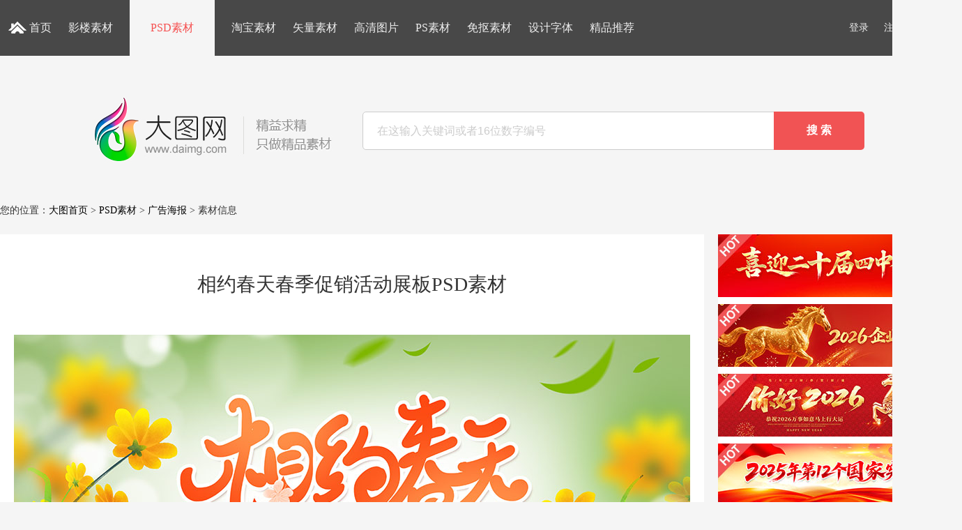

--- FILE ---
content_type: text/html
request_url: http://www.daimg.com/psd/202303/psd_248617.html
body_size: 17086
content:
<!doctype html>
<html>
<head>
<meta charset="gb2312">
<title>相约春天春季促销活动展板PSD素材_大图网图片素材</title>
<meta name="keywords" content="2023春天,2023春季,春天,春季,Spring,相约春天,春季换新大促,特价来袭,春季大促,春季促销,春季新品上市,春季促销海报,春季素材,春季模板,春季活动,春季广告,春季海报,春季宣传栏,春季展板,春季商场促销海报,广告设计模板,PSD素材" />
<meta name="description" content="相约春天春季促销活动展板PSD素材下载,素材包含2023春季主题海报、春季促销活动展板、春季商场促销海报等内容，此图片素材格式是PSD，图片编号为2023030200108384，素材大小为48.65 MB，大图网为您提供此图片下载服务" />
<link href="/ui/css/css.css" rel="stylesheet" type="text/css" />
<script type="text/javascript" src="/ui/js/login.js"></script>
</head>
<body>
<div class="top_nav">
<div class="all yh">
<ul class="top_nav_l">
<li><a href="http://www.daimg.com/" class="ico this_nav2">首页</a></li>
				
					 <li><a href='http://www.daimg.com/studio/'>影楼素材</a></li>
				<li class='index2'><a href='http://www.daimg.com/psd/' class='this_nav'>PSD素材</a></li>
					 <li><a href='http://www.daimg.com/taobao/'>淘宝素材</a></li>
				
					 <li><a href='http://www.daimg.com/vector/'>矢量素材</a></li>
				
					 <li><a href='http://www.daimg.com/photo/'>高清图片</a></li>
				
					 <li><a href='http://www.daimg.com/photoshop/'>PS素材</a></li>
				
					 <li><a href='http://www.daimg.com/scrapbook/'>免抠素材</a></li>
				
					 <li><a href='http://www.daimg.com/font/'>设计字体</a></li>
				
					 <li><a href='http://www.daimg.com/tupian/'>精品推荐</a></li>
				
</ul>
<ul class="top_nav_r">
<span id="login_status"></span><script language="javascript">login_status();</script>
<a target="_blank" href="/info/help.html">帮助</a>
<a target="_blank" href="/member/buy.php">充值</a>
</ul>
</div>
</div>
<div class="top all">
<div class="logo"><a href="/"><img src="/ui/images/logo.jpg" width="400" height="105" alt="大图网"></a></div>
  <div class="search_top yh">
<form action="/search.php" name="formsearch">
      <input type="hidden" name="kwtype" value="0" />
      <input name="keyword" id="keyword" maxlength="34" class="search_input_top yj1" value="在这输入关键词或者16位数字编号" onfocus="if(this.value=='在这输入关键词或者16位数字编号'){this.value='';this.className = 'search_input_top2 yj1';}"  onblur="if(this.value==''){this.value='在这输入关键词或者16位数字编号';this.className = 'search_input_top yj1';}" value="">
<input type="submit" class="search_sub_top yj1" value="搜 索"/>  
    </form>
    </div>
</div>
<div class="nav all">您的位置：<a href='http://www.daimg.com/'>大图首页</a> > <a href='/psd/'>PSD素材</a> > <a href='/psd/poster/'>广告海报</a> > 素材信息<span class="ad960"><script src='/ui/js/datu_shang.js' language='javascript'></script></span></div>
<div class="all">
<div class="n_left1">
<h1>相约春天春季促销活动展板PSD素材</h1>
<ul class="n_img">

								 <img alt="相约春天春季促销活动展板PSD素材" title="相约春天春季促销活动展板PSD素材_大图网" src="http://img.daimg.com/uploads/allimg/230302/1-230302153037.jpg"/>
</ul>
<ul class="n_np">
      <li class="next">下一篇：<a href='/psd/202303/psd_248626.html'>诚信315我们在行动宣传展板PSD素材</a> </li>
      <li class="prv">上一篇：<a href='/psd/202303/psd_248616.html'>春天一起去看花春季活动展板PSD素材</a> </li>
</ul>
<ul class="n_down">
<li class="n_d2"><a target="_blank" href="/plus/stow.php?aid=248617&type=sys">收藏</a></li>
<li class="n_d3"><a href="#">报告</a></li>
<li class="n_d1"><a target="_blank" href="/download.php?aid=248617">本地高速下载</a></li>
</ul>

<ul class="n_list">
<span class="red2 yj1 n_listl">素材信息</span><span class="n_listr2">素材编号：2023030200108384</span><span class="n_listr2">更新时间：2023-03-02</span><span class="n_listr2">素材大小：48.65 MB</span><span class="n_listr2">素材尺寸：7087×3543</span><span class="n_listr2">素材精度：300DPI</span><span class="n_listr2">素材格式：PSD</span><span class="n_listr2">素材版权：共享</span><span class="n_listr2">上 传 者：Cameron</span><span class="n_listr2">需要积分：<span class="red">10</span> 积分</span>
</ul>
<ul class="n_list">
<span class="red2 yj1">素材标签</span><span class="n_listr"><span>2023春天</span> <span>2023春季</span> <span>春天</span> <span>春季</span> <span>Spring</span> <span>相约春天</span> <span>春季换新大促</span> <span>特价来袭</span> <span>春季大促</span> <span>春季促销</span> <span>春季新品上市</span> <span>春季促销海报</span> <span>春季素材</span> <span>春季模板</span> <span>春季活动</span> <span>春季广告</span> <span>春季海报</span> <span>春季宣传栏</span> <span>春季展板</span> <span>春季商场促销海报</span> <span>广告设计模板</span> <span>PSD素材</span> </span>
</ul>

<ul class="n_list">
<span class="red2 yj1">特别说明</span><span class="n_listr">相约春天春季促销活动展板PSD素材下载,素材包含2023春季主题海报、春季促销活动展板、春季商场促销海报等内容，图片编号为2023030200108384，素材格式为PSD，素材大小为48.65 MB，下载需要10积分，素材以RAR压缩包形式提供下载，下载后请自行解压，大图网提供该素材下载服务，素材中涉及的文字部分仅供参考，使用前请仔细核对，以免出错。</span>
</ul>

<ul class="n_list">
<span class="red2 yj1">注意事项</span><span class="n_listr">大图网所有作品均是网上搜集或用户自行上传提供，大图网不拥有此素材图片的版权，网站所有作品仅供网友学习交流使用，任何涉及商业目的均不得使用！如有侵犯您的版权，请及时联系1077184111@qq.com，我们将尽快处理。</span>
</ul>
</div>

<div class="n_right">
<div class="n_r_ad"><script src='/ui/js/wzshang.js' language='javascript'></script></div>
<div class="n_right1">
<ul class="n_r_tit">相关专题</ul>
<ul class="n_r_list">
<li><a target="_blank" href='http://www.daimg.com/tupian/chunjifengjing.html'>春季风景</a></li>
<li><a target="_blank" href='http://www.daimg.com/tupian/chunjifengguang.html'>春季风光</a></li>
<li><a target="_blank" href='http://www.daimg.com/tupian/chuntianzhanban.html'>春天展板</a></li>
<li><a target="_blank" href='http://www.daimg.com/tupian/chunjichahua.html'>春季插画</a></li>
<li><a target="_blank" href='http://www.daimg.com/tupian/chunrifengjing.html'>春日风景</a></li>
<li><a target="_blank" href='http://www.daimg.com/tupian/chunjisucai.html'>春季素材</a></li>
<li><a target="_blank" href='http://www.daimg.com/tupian/chuntiansucai.html'>春天素材</a></li>
<li><a target="_blank" href='http://www.daimg.com/tupian/nihaochuntianhaibao.html'>你好春天海报</a></li>
<li><a target="_blank" href='http://www.daimg.com/tupian/chuntiantaqinghaibao.html'>春天踏青海报</a></li>
<li><a target="_blank" href='http://www.daimg.com/tupian/2024chunrihaibao.html'>2024春日海报</a></li>
<li><a target="_blank" href='http://www.daimg.com/tupian/2024chunri.html'>2024春日</a></li>
<li><a target="_blank" href='http://www.daimg.com/tupian/2024chunjihaibao.html'>2024春季海报</a></li>
<li><a target="_blank" href='http://www.daimg.com/tupian/2024chuntianhaibao.html'>2024春天海报</a></li>
<li><a target="_blank" href='http://www.daimg.com/tupian/2024chunji.html'>2024春季</a></li>
<li><a target="_blank" href='http://www.daimg.com/tupian/2024chuntian.html'>2024春天</a></li>
<li><a target="_blank" href='http://www.daimg.com/tupian/chuntiandacuhaibao.html'>春天大促海报</a></li>
<li><a target="_blank" href='http://www.daimg.com/tupian/2023chuntianhaibao.html'>2023春天海报</a></li>
<li><a target="_blank" href='http://www.daimg.com/tupian/2023chunjihaibao.html'>2023春季海报</a></li>
<li><a target="_blank" href='http://www.daimg.com/tupian/2023chunji.html'>2023春季</a></li>
<li><a target="_blank" href='http://www.daimg.com/tupian/2023chuntian.html'>2023春天</a></li>
<li><a target="_blank" href='http://www.daimg.com/tupian/chuntianfengjinghua.html'>春天风景画</a></li>
<li><a target="_blank" href='http://www.daimg.com/tupian/chuntiandehua.html'>春天的花</a></li>
<li><a target="_blank" href='http://www.daimg.com/tupian/2022chunjihaibao.html'>2022春季海报</a></li>
<li><a target="_blank" href='http://www.daimg.com/tupian/2022chuntianhaibao.html'>2022春天海报</a></li>
<li><a target="_blank" href='http://www.daimg.com/tupian/chuntiancuxiaohaibao.html'>春天促销海报</a></li>
<li><a target="_blank" href='http://www.daimg.com/tupian/yuehuichuntianhaibaosc.html'>约惠春天海报</a></li>
<li><a target="_blank" href='http://www.daimg.com/tupian/2022chunji.html'>2022春季</a></li>
<li><a target="_blank" href='http://www.daimg.com/tupian/2022chuntian.html'>2022春天</a></li>
<li><a target="_blank" href='http://www.daimg.com/tupian/chuntianmeijing.html'>春天美景</a></li>
<li><a target="_blank" href='http://www.daimg.com/tupian/chuntianfengjing.html'>春天风景</a></li>
<li><a target="_blank" href='http://www.daimg.com/tupian/chuchun.html'>初春</a></li>
<li><a target="_blank" href='http://www.daimg.com/tupian/zaochun.html'>早春</a></li>
<li><a target="_blank" href='http://www.daimg.com/tupian/chunjiqutaqing.html'>春天去踏青</a></li>
<li><a target="_blank" href='http://www.daimg.com/tupian/chuntianqutaqing.html'>春季去踏青</a></li>
<li><a target="_blank" href='http://www.daimg.com/tupian/chuntianlvyouhaibao.html'>春天旅游海报</a></li>
<li><a target="_blank" href='http://www.daimg.com/tupian/chunhuidadi.html'>春回大地</a></li>
<li><a target="_blank" href='http://www.daimg.com/tupian/xiehouchuntian.html'>邂逅春天</a></li>
<li><a target="_blank" href='http://www.daimg.com/tupian/chuntiantehui.html'>春天特惠</a></li>
<li><a target="_blank" href='http://www.daimg.com/tupian/chuntiancuxiao.html'>春天促销</a></li>
<li><a target="_blank" href='http://www.daimg.com/tupian/chuntiantaqing.html'>春天踏青</a></li>

</ul>
</div>

<div class="cl"></div>
</div>
</div>


<div class="n_other all yh">
<ul class="n_other_tit yh">您可能会喜欢的素材</ul>
<ul class="n_other_list">
<li><a href="http://www.daimg.com/psd/202303/psd_248617.html" title="相约春天春季促销活动展板PSD素材"><img title="相约春天春季促销活动展板PSD素材" alt="相约春天春季促销活动展板PSD素材" src="http://img.daimg.com/uploads/allimg/230302/1-2303021530330-L.jpg" />相约春天春季促销活动展板PSD素材</a></li>
<li><a target="_blank" href="http://www.daimg.com/psd/202406/psd_282089.html" title="春季踏青露营宣传展板PSD源文件"><img title="春季踏青露营宣传展板PSD源文件" alt="春季踏青露营宣传展板PSD源文件" src="http://img.daimg.com/uploads/allimg/240626/1-2406261243340-L.jpg" />春季踏青露营宣传展板PSD源文件</a></li>
<li><a target="_blank" href="http://www.daimg.com/psd/202404/psd_277574.html" title="春季户外踏青活动海报PSD素材"><img title="春季户外踏青活动海报PSD素材" alt="春季户外踏青活动海报PSD素材" src="http://img.daimg.com/uploads/allimg/240424/1-2404241609150-L.jpg" />春季户外踏青活动海报PSD素材</a></li>
<li><a target="_blank" href="http://www.daimg.com/psd/202404/psd_277243.html" title="春季装修节促销活动海报PSD素材"><img title="春季装修节促销活动海报PSD素材" alt="春季装修节促销活动海报PSD素材" src="http://img.daimg.com/uploads/allimg/240418/1-24041R339590-L.jpg" />春季装修节促销活动海报PSD素材</a></li>
<li><a target="_blank" href="http://www.daimg.com/psd/202404/psd_277242.html" title="春季家装焕新季活动海报PSD素材"><img title="春季家装焕新季活动海报PSD素材" alt="春季家装焕新季活动海报PSD素材" src="http://img.daimg.com/uploads/allimg/240418/1-24041R333470-L.jpg" />春季家装焕新季活动海报PSD素材</a></li>
<li><a target="_blank" href="http://www.daimg.com/psd/202404/psd_277238.html" title="春季家装促销活动吊旗模板PSD素材"><img title="春季家装促销活动吊旗模板PSD素材" alt="春季家装促销活动吊旗模板PSD素材" src="http://img.daimg.com/uploads/allimg/240418/1-24041R250160-L.jpg" />春季家装促销活动吊旗模板PSD素材</a></li>
<li><a target="_blank" href="http://www.daimg.com/psd/202404/psd_276894.html" title="春季户外露营活动手机海报PSD素材"><img title="春季户外露营活动手机海报PSD素材" alt="春季户外露营活动手机海报PSD素材" src="http://img.daimg.com/uploads/allimg/240415/1-2404151212250-L.jpg" />春季户外露营活动手机海报PSD素材</a></li>
<li><a target="_blank" href="http://www.daimg.com/psd/202404/psd_276885.html" title="春季户外露营活动宣传海报PSD素材"><img title="春季户外露营活动宣传海报PSD素材" alt="春季户外露营活动宣传海报PSD素材" src="http://img.daimg.com/uploads/allimg/240415/1-2404151113080-L.jpg" />春季户外露营活动宣传海报PSD素材</a></li>
<li><a target="_blank" href="http://www.daimg.com/psd/202404/psd_276835.html" title="春季口腔医院促销活动海报PSD素材"><img title="春季口腔医院促销活动海报PSD素材" alt="春季口腔医院促销活动海报PSD素材" src="http://img.daimg.com/uploads/allimg/240413/1-2404131QA40-L.jpg" />春季口腔医院促销活动海报PSD素材</a></li>
<li><a target="_blank" href="http://www.daimg.com/psd/202404/psd_276827.html" title="春季唤醒促销活动海报PSD素材"><img title="春季唤醒促销活动海报PSD素材" alt="春季唤醒促销活动海报PSD素材" src="http://img.daimg.com/uploads/allimg/240413/1-2404131H5070-L.jpg" />春季唤醒促销活动海报PSD素材</a></li>
<li><a target="_blank" href="http://www.daimg.com/psd/202403/psd_275706.html" title="春季焕新商场促销活动海报PSD素材"><img title="春季焕新商场促销活动海报PSD素材" alt="春季焕新商场促销活动海报PSD素材" src="http://img.daimg.com/uploads/allimg/240330/1-240330233J70-L.jpg" />春季焕新商场促销活动海报PSD素材</a></li>
<li><a target="_blank" href="http://www.daimg.com/psd/202403/psd_275350.html" title="春季油菜花主题旅游宣传展板PSD素材"><img title="春季油菜花主题旅游宣传展板PSD素材" alt="春季油菜花主题旅游宣传展板PSD素材" src="http://img.daimg.com/uploads/allimg/240326/1-240326214I80-L.jpg" />春季油菜花主题旅游宣传展板PSD素材</a></li>
<li><a target="_blank" href="http://www.daimg.com/psd/202403/psd_275344.html" title="春季油菜花旅游宣传展板PSD素材"><img title="春季油菜花旅游宣传展板PSD素材" alt="春季油菜花旅游宣传展板PSD素材" src="http://img.daimg.com/uploads/allimg/240326/1-2403261K4290-L.jpg" />春季油菜花旅游宣传展板PSD素材</a></li>
<li><a target="_blank" href="http://www.daimg.com/psd/202403/psd_275343.html" title="最美油菜花春季旅游宣传海报PSD素材"><img title="最美油菜花春季旅游宣传海报PSD素材" alt="最美油菜花春季旅游宣传海报PSD素材" src="http://img.daimg.com/uploads/allimg/240326/1-2403261K0100-L.jpg" />最美油菜花春季旅游宣传海报PSD素材</a></li>
<li><a target="_blank" href="http://www.daimg.com/psd/202403/psd_275341.html" title="春季亲子放风筝活动宣传展板PSD素材"><img title="春季亲子放风筝活动宣传展板PSD素材" alt="春季亲子放风筝活动宣传展板PSD素材" src="http://img.daimg.com/uploads/allimg/240326/1-2403261IF90-L.jpg" />春季亲子放风筝活动宣传展板PSD素材</a></li>
<li><a target="_blank" href="http://www.daimg.com/psd/202403/psd_275340.html" title="国潮风格你好春天活动展板PSD素材"><img title="国潮风格你好春天活动展板PSD素材" alt="国潮风格你好春天活动展板PSD素材" src="http://img.daimg.com/uploads/allimg/240326/1-2403261I0350-L.jpg" />国潮风格你好春天活动展板PSD素材</a></li>
<li><a target="_blank" href="http://www.daimg.com/psd/202403/psd_275333.html" title="春季社区活动宣传展板PSD素材"><img title="春季社区活动宣传展板PSD素材" alt="春季社区活动宣传展板PSD素材" src="http://img.daimg.com/uploads/allimg/240326/1-2403261AS50-L.jpg" />春季社区活动宣传展板PSD素材</a></li>
<li><a target="_blank" href="http://www.daimg.com/psd/202403/psd_275332.html" title="春暖花开春季活动展板PSD分层素材"><img title="春暖花开春季活动展板PSD分层素材" alt="春暖花开春季活动展板PSD分层素材" src="http://img.daimg.com/uploads/allimg/240326/1-2403261A0230-L.jpg" />春暖花开春季活动展板PSD分层素材</a></li>
<li><a target="_blank" href="http://www.daimg.com/psd/202403/psd_275331.html" title="遇见春天春季活动展板PSD素材"><img title="遇见春天春季活动展板PSD素材" alt="遇见春天春季活动展板PSD素材" src="http://img.daimg.com/uploads/allimg/240326/1-2403261644230-L.jpg" />遇见春天春季活动展板PSD素材</a></li>
<li><a target="_blank" href="http://www.daimg.com/psd/202403/psd_275328.html" title="春季旅游宣传展板PSD源文件"><img title="春季旅游宣传展板PSD源文件" alt="春季旅游宣传展板PSD源文件" src="http://img.daimg.com/uploads/allimg/240326/1-240326161J70-L.jpg" />春季旅游宣传展板PSD源文件</a></li>

</ul>
<div class="cl"></div>
</div>

<div class="foot">
<div class="all">
<div class="foot_l">
<ul>
<li><a target="_blank" href="/info/about.html">关于我们</a></li>
<li><a target="_blank" href="/info/law.html">版权声明</a></li>
<li><a target="_blank" href="/info/agreement.html">用户协议</a></li>
<li><a target="_blank" href="/info/ads.html">广告服务</a></li>
<li><a target="_blank" href="/info/contact.html">联系我们</a></li>
<li><a target="_blank" href="/sitemap.html">网站地图</a></li>
<li><a target="_blank" href="/rssmap.html">RSS订阅</a></li>
<li><script src='/ui/js/tongji.js' language='javascript'></script></li>
</ul>
<ul>Copyright &#169; 2024 www.Daimg.com All Rights Reserved</ul>
<ul class="f_line"></ul>
<ul>版权所有大图网 <a target="_blank" href="http://beian.miit.gov.cn">沪ICP备09005587号-3</a> <a target="_blank" href="http://www.beian.gov.cn/portal/registerSystemInfo?recordcode=32058302001043">苏公网安备 32058302001043号</a></ul>
</div>
<div class="foot_r"><img src="/ui/images/ewm.jpg" width="130" height="130" alt="大图二维码"></div>
</div>
</div>

</body>
</html>

--- FILE ---
content_type: application/x-javascript
request_url: http://www.daimg.com/ui/js/tongji.js
body_size: 100
content:
document.writeln("<script type=\'text/javascript\' src=\'//js.users.51.la/21295873.js\'></script>");

--- FILE ---
content_type: application/x-javascript
request_url: http://www.daimg.com/ui/js/wzshang.js
body_size: 1030
content:
document.writeln("<a href=\'http://www.daimg.com/tupian/esjsizhongqh.html\' target=\'_blank\'><img src=\'http://www.daimg.com/img/20251022-sizhong.jpg\' alt=\'喜迎二十届四中全会\' style=\'width: 350px; height: auto; display: block; margin: 0 auto;\'></a>");
document.writeln("<a href=\'http://www.daimg.com/tupian/2026nianhui.html\' target=\'_blank\'><img src=\'http://www.daimg.com/img/20251022-nianhui.jpg\' alt=\'2026企业年会盛典\' style=\'width: 350px; height: auto; display: block; margin: 10px auto 0;\'></a>");
document.writeln("<a href=\'http://www.daimg.com/tupian/2026manian.html\' target=\'_blank\'><img src=\'http://www.daimg.com/img/20251022-2026.jpg\' alt=\'2026马年素材\' style=\'width: 350px; height: auto; display: block; margin: 10px auto 0;\'></a>");
document.writeln("<a href=\'http://www.daimg.com/tupian/2025ngjxfr.html\' target=\'_blank\'><img src=\'http://www.daimg.com/img/20251201-xianfa.jpg\' alt=\'2025年国家宪法日\' style=\'width: 350px; height: auto; display: block; margin: 10px auto 0;\'></a>");